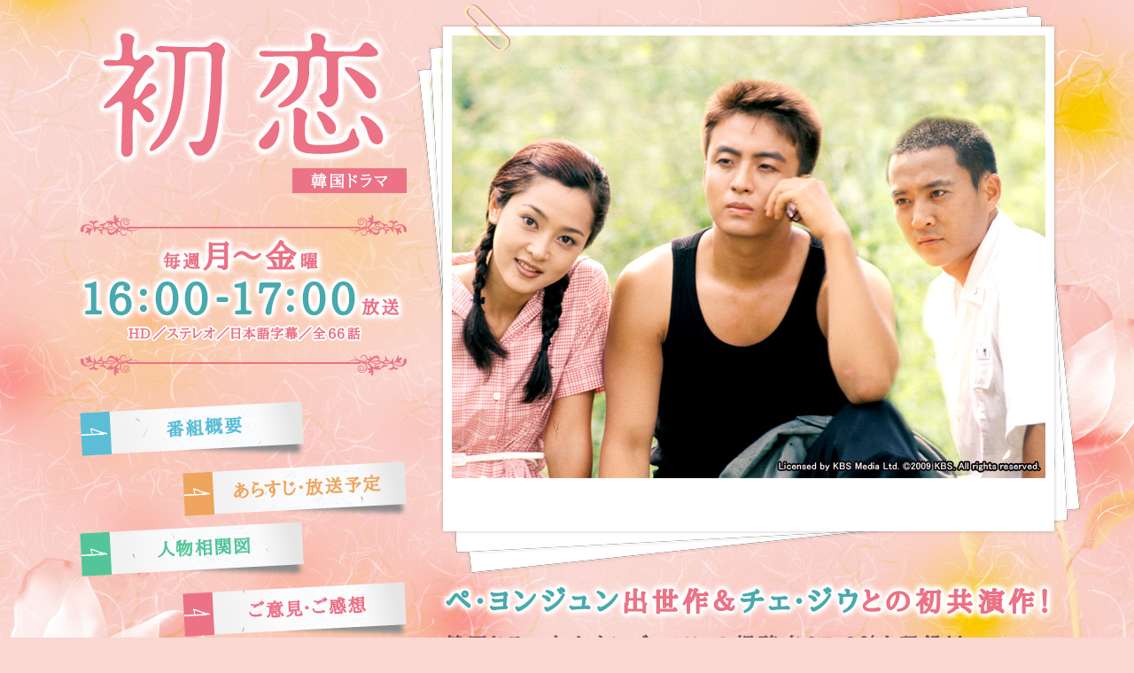

--- FILE ---
content_type: text/html
request_url: https://www.bs4.jp/hatsukoi/
body_size: 2994
content:
<!DOCTYPE html>
<html lang="ja">
<head>
<meta charset="utf-8">

<meta name="keywords" content="ＢＳ日テレ,ドラマ,韓国ドラマ,韓国,チェ・スジョン,ペ・ヨンジュン,イ・スンヨン,チェ・ジウ,ソン・チェファン,イ・ヘヨン,パク・サンウォン,放送予定,アジアドラマ">
<meta name="description" content="ペ・ヨンジュン出世作＆チェ・ジウとの初共演作！韓国ドラマ史上ナンバーワンの視聴率65.8％を記録！！激動の70～90年代を背景に、温かな家族の絆、恋の前に立ちはだかる貧富の差、若者たちの夢と野望を描いて大ヒットした不朽の名作。">

<meta property="og:title" content="ＢＳ日テレ - 韓国ドラマ「初恋」">
<meta property="og:description" content="ペ・ヨンジュン出世作＆チェ・ジウとの初共演作！韓国ドラマ史上ナンバーワンの視聴率65.8％を記録！！激動の70～90年代を背景に、温かな家族の絆、恋の前に立ちはだかる貧富の差、若者たちの夢と野望を描いて大ヒットした不朽の名作。">
<meta property="og:type" content="tv_show">
<meta property="og:site_name" content="ＢＳ日テレ">
<meta property="fb:app_id" content="220049264762770">
<meta property="og:url" content="https://www.bs4.jp/hatsukoi/">
<meta property="og:image" content="https://www.bs4.jp/hatsukoi/img/thumb-img.jpg">
<meta itemprop="image" content="https://www.bs4.jp/hatsukoi/img/thumb-img.jpg">

<meta name="viewport" content="width=1110, user-scalable=yes">
<meta name="format-detection" content="telephone=no">

<meta name="genres" content="ドラマ" />

<!-- popIn用メタタグ -->
<meta name="popIn:title" content="初恋">
<meta name="popIn:url" content="/hatsukoi/">
<meta property="article:published_time" content="2019-08-22T00:00:00Z" />

<title>ＢＳ日テレ - 韓国ドラマ「初恋」</title>

<script type="text/javascript" src="//ajax.googleapis.com/ajax/libs/jquery/1.10.2/jquery.min.js"></script>
<script type="text/javascript" src="common/js/js_lib.js"></script>


<link rel="stylesheet" type="text/css" href="common/css/common.css">
<link rel="stylesheet" type="text/css" href="common/css/top.css">
<link rel="stylesheet" type="text/css" href="common/css/print.css" media="print">

<!--[if lt IE 9]><script src="/common/js/html5.js"></script><![endif]-->
<!-- Google Tag Manager --> <script>(function(w,d,s,l,i){w[l]=w[l]||[];w[l].push({'gtm.start': new Date().getTime(),event:'gtm.js'});var f=d.getElementsByTagName(s)[0], j=d.createElement(s),dl=l!='dataLayer'?'&l='+l:'';j.async=true;j.src= 'https://www.googletagmanager.com/gtm.js?id='+i+dl;f.parentNode.insertBefore(j,f); })(window,document,'script','dataLayer','GTM-NG4DVL3');</script> <!-- End Google Tag Manager -->
</head>

<body onLoad="initRollovers();">
<!-- Google Tag Manager (noscript) --> <noscript><iframe src="https://www.googletagmanager.com/ns.html?id=GTM-NG4DVL3" height="0" width="0" style="display:none;visibility:hidden"></iframe></noscript> <!-- End Google Tag Manager (noscript) -->
<script type="text/javascript"> (function() { var pa = document.createElement('script'); pa.type = 'text/javascript'; pa.charset = "utf-8"; pa.async = true; pa.src = window.location.protocol + "//api.popin.cc/searchbox/bs4.js"; var s = document.getElementsByTagName('script')[0]; s.parentNode.insertBefore(pa, s); })(); </script>
<!-- search-target -->
<div id="fb-root"></div>
<script>(function(d, s, id) {
  var js, fjs = d.getElementsByTagName(s)[0];
  if (d.getElementById(id)) return;
  js = d.createElement(s); js.id = id;
  js.src = "//connect.facebook.net/ja_JP/sdk.js#xfbml=1&version=v2.8";
  fjs.parentNode.insertBefore(js, fjs);
}(document, 'script', 'facebook-jssdk'));</script>

<!--===== wrap =====-->
<div id="wrap">
<!--===== main =====-->
<div id="main">
<h1><img src="img/top_logo.png" width="374" height="218" alt="韓国ドラマ「初恋」"></h1>
<p id="top_date"><img src="img/top_date.png" width="375" height="212" alt="毎週月～金曜16：00～17：00放送　HD／ステレオ／日本語字幕／全66話"></p>
<p id="top_catch"><img src="img/top_catch.png" width="709" height="216" alt="ペ・ヨンジュン出世作＆チェ・ジウとの初共演作！韓国ドラマ史上ナンバーワンの視聴率65.8％を記録！！激動の70～90年代を背景に、温かな家族の絆、恋の前に立ちはだかる貧富の差、若者たちの夢と野望を描いて大ヒットした不朽の名作。"></p>

<nav>
<ul id="gnavi">
<li><a href="outline.html"><img src="img/gnavi_01.png" alt="番組概要" width="256" height="68" id="GNAVI_01" name="GNAVI_01" class="imgover"></a></li>
<li><a href="story/index.html"><img src="img/gnavi_02.png" alt="あらすじ・放送予定" width="255" height="68" id="GNAVI_02" name="GNAVI_02" class="imgover"></a></li>
<li><a href="chart.html"><img src="img/gnavi_03.png" alt="人物相関図" width="260" height="68" id="GNAVI_03" name="GNAVI_03" class="imgover"></a></li>
<li><a href="javascript:mySubmitEnq();"><img src="img/gnavi_04.png" alt="ご意見・ご感想" width="255" height="65" id="GNAVI_04" name="GNAVI_04" class="imgover"></a></li>
</ul>

<!--<ul id="coming_soon">
<li>準備中</li>
<li>準備中</li>
<li>準備中</li>
</ul>-->
</nav>

<p id="topbtn"><a href="https://www.bs4.jp/drama/" target="_blank"><img src="img/top_btn.gif" alt="BS日テレ番組紹介　アジアドラマ" width="123" height="35" class="imgover"></a></p>

<!-- SNS -->
<ul id="sns_list">
<li class="plusone" >
<div class="g-plusone" data-size="medium" data-annotation="none"></div>
<script type="text/javascript">
  window.___gcfg = {lang: 'ja'};

  (function() {
    var po = document.createElement('script'); po.type = 'text/javascript'; po.async = true;
    po.src = 'https://apis.google.com/js/platform.js';
    var s = document.getElementsByTagName('script')[0]; s.parentNode.insertBefore(po, s);
  })();
</script>
</li>

<li class="twitter">
<a href="https://twitter.com/share" class="twitter-share-button" data-lang="ja" data-count="none">ツイート</a>
<script>!function(d,s,id){var js,fjs=d.getElementsByTagName(s)[0],p=/^http:/.test(d.location)?'http':'https';if(!d.getElementById(id)){js=d.createElement(s);js.id=id;js.src=p+'://platform.twitter.com/widgets.js';fjs.parentNode.insertBefore(js,fjs);}}(document, 'script', 'twitter-wjs');</script>
</li>

<li class="hatena">
<a href="https://b.hatena.ne.jp/entry/" class="hatena-bookmark-button" data-hatena-bookmark-layout="simple" title="このエントリーをはてなブックマークに追加"><img src="https://b.st-hatena.com/images/entry-button/button-only@2x.png" alt="このエントリーをはてなブックマークに追加" width="20" height="20" style="border: none;" /></a><script type="text/javascript" src="https://b.st-hatena.com/js/bookmark_button.js" charset="utf-8" async="async"></script>
</li>

<li class="facebook">
<div class="fb-like" data-layout="button" data-action="like" data-size="small" data-show-faces="false" data-share="false"></div>
</li>
</ul>
<!-- /SNS -->

<img src="img/top_01.jpg" width="1110" height="500" alt="Licensed by KBS Media Ltd. &copy;2009 KBS. All rights reserved."><img src="img/top_02.jpg" width="1110" height="400" alt="Licensed by KBS Media Ltd. &copy;2009 KBS. All rights reserved.">
</div><!--===== /main =====-->

<!--===== footer =====-->
<footer><div class="inner">
<img src="img/footer.jpg" alt="" width="1110" height="200">
<p id="top_notice">※放送内容を変更する場合があります。ご了承ください。</p>
<p id="footer_logo"><img src="img/footer_logo.png" alt="Copyright&copy;BS Nippon Corporation,All Rights Reserved." name="copyright" width="428" height="24" usemap="#copyright" id="copyright" ></p>
</div></footer>
<!--===== /footer =====-->
</div><!--===== /wrap =====-->

<map name="copyright" id="copyright"><area shape="rect" coords="348,0,428,24" href="https://www.bs4.jp/" target="_blank" alt="BS日テレ"></map>
<!-- /search-target -->
</body>
</html>

--- FILE ---
content_type: text/html; charset=utf-8
request_url: https://accounts.google.com/o/oauth2/postmessageRelay?parent=https%3A%2F%2Fwww.bs4.jp&jsh=m%3B%2F_%2Fscs%2Fabc-static%2F_%2Fjs%2Fk%3Dgapi.lb.en.2kN9-TZiXrM.O%2Fd%3D1%2Frs%3DAHpOoo_B4hu0FeWRuWHfxnZ3V0WubwN7Qw%2Fm%3D__features__
body_size: 161
content:
<!DOCTYPE html><html><head><title></title><meta http-equiv="content-type" content="text/html; charset=utf-8"><meta http-equiv="X-UA-Compatible" content="IE=edge"><meta name="viewport" content="width=device-width, initial-scale=1, minimum-scale=1, maximum-scale=1, user-scalable=0"><script src='https://ssl.gstatic.com/accounts/o/2580342461-postmessagerelay.js' nonce="HF704iY5YSnCTunVCRskbA"></script></head><body><script type="text/javascript" src="https://apis.google.com/js/rpc:shindig_random.js?onload=init" nonce="HF704iY5YSnCTunVCRskbA"></script></body></html>

--- FILE ---
content_type: text/css
request_url: https://www.bs4.jp/hatsukoi/common/css/common.css
body_size: 692
content:
@charset "utf-8";

/* =============================================================

	BS日テレ　ドラマ用　common.css 全ページ共通
	
============================================================== */

/* -------------------------------------------------------------
	リセット
-----------------------------------------------------------------*/

html, body {
	width: 100%;
}
html {
	overflow-y: scroll;
}
body, div, dl, dt, dd, ul, ol, li, h1, h2, h3, h4, h5, h6, p, th, td {
	margin: 0;
	padding: 0;
	font: 14px/1.4 "メイリオ", Meiryo, "ヒラギノ角ゴ Pro W3", "Hiragino Kaku Gothic Pro W3", "ＭＳ Ｐゴシック", "MS P Gothic", "Verdana", sans-serif;
	*font-size: small;
	*font: x-small;
	
	/* IE6,IE7 */
	/font-size: 14px;
	/font-family: "ＭＳ Ｐゴシック", "MS P Gothic", "Verdana", sans-serif;
}
li {
	list-style-type: none;
}
em {
	font-style: normal;
}
img {
	border: 0px none;
	vertical-align: bottom;
}



/* -------------------------------------------------------------
	基本設定
-----------------------------------------------------------------*/
body {
	-webkit-text-size-adjust: 100%;
}

#main {
	margin: 0 auto;
	padding: 0;
}


/* micro clearfix
----------------------------------------------------*/

/* For modern browsers */
.cf:before,
.cf:after {
	content:"";
	display:block;
	overflow:hidden;
}
.cf:after {
	clear:both;
} 
/* For IE 6/7 (trigger hasLayout) */
.cf {
	zoom:1;
}

.clear {
	clear: both;
}

.mincho{
	font-family: "ヒラギノ明朝 ProN W6", "HiraMinProN-W6", "HG明朝E", "ＭＳ Ｐ明朝", "MS PMincho", "MS 明朝", serif;
	font-weight: bold;
	transform: rotate(.03deg);
}

.fc01 {
	color: #1b8589;
}
.fc02 {
	color: #d83d55;
}

--- FILE ---
content_type: text/css
request_url: https://www.bs4.jp/hatsukoi/common/css/top.css
body_size: 854
content:
@charset "utf-8";

/* -------------------------------------------------------------
	トップページ用
-----------------------------------------------------------------*/

body {
	background:
	url(../../img/bg_01.jpg) 50% 0 no-repeat,
	url(../../img/bg_02.jpg) 50% 500px no-repeat;
	background-color: #fad7d2;
}

#main {
	width: 1110px;
	position: relative;
}
h1 {
	position: absolute;
	top: 0;
	left: 0;
	z-index: 2;
}
nav li {
	position: absolute;
	z-index: 1;
}
nav li:nth-child(1) {
	top: 453px;
	left: 4px;
}
nav li:nth-child(2) {
	top: 521px;
	left: 121px;
}
nav li:nth-child(3) {
	top: 589px;
	left: 4px;
}
nav li:nth-child(4) {
	top: 657px;
	left: 121px;
}

/*nav #coming_soon li {
	position: absolute;
	z-index: 12;
	color: #fff;
	font-size: 20px;
	font-weight: bold;
	text-align: center;
	background: rgba(110,110,110,0.8);
	padding: 13px 90px;
	position: absolute;
}
nav #coming_soon li:nth-child(1) {
	top: 0;
	left: 55px;
}
nav #coming_soon li:nth-child(2) {
	top: 0;
	left: 309px;
}
nav #coming_soon li:nth-child(3) {
	top: 0;
	left: 561px;
}*/



#top_date {
	position: absolute;
	top: 218px;
	left: 0px;
	z-index: 1;
}
#top_start {
	position: absolute;
	top: 544px;
	right: 0;
	z-index: 2;
}
#top_catch {
	position: absolute;
	top: 651px;
	right: 0;
	z-index: 1;
}
#topbtn {
	position: absolute;
	top: 955px;
	right: 5px;
	z-index: 1;
}

footer {
	background-color: #ec7285;
	background: url(../../img/bg_footer_01.jpg) 50% 0 no-repeat,
	url(../../img/bg_footer_02.jpg) 50% 0 repeat-x;
}
footer .inner {
	width: 1110px;
	margin: 0 auto;
	position: relative;
}


/* snsbtn.css
----------------------------------------------------*/
#sns_list {
	position: absolute;
	top: 955px;
	right: 153px;
	z-index: 2;
	width: auto;
	height: 27px;
	overflow: hidden;
	background-color: rgba(255,255,255,0.2);
	padding: 8px 16px 0;
  border-radius: 5px;
  -webkit-border-radius: 5px;
  -moz-border-radius: 5px;
}
#sns_list li {
	float: left;
	margin-right: 10px;
	margin-left: 4px;
}
#sns_list li.twitter { 
	width: 68px;
	/*width: 90px;*/
	margin-right: 17px;
}
#sns_list li.facebook {
	margin-right: 0;
}
#sns_list li.facebook iframe {
	border: none;
	overflow: hidden;
	width: 70px;
	height: 21px;
}
@media screen and (-webkit-min-device-pixel-ratio:0) { /* for Safari,Chrome */
	#sns_list {
		width: 245px;
	}
	#sns_list li.facebook iframe {
		width: 76px;
	}
}


#info {
	position: absolute;
	/*top: 680px;*/
	top: 105px;
	left: 20px;
	z-index: 10;
	width: 280px;
	background-color: rgba(0,0,0,0.8);
	padding: 20px;
}
#info p {
	color: #fff;
	font-size: 18px;
	font-weight: bold;
}
#info a{
	color:#FFFFFF;
}


/* ご了承ください */
#top_notice {
	font-size: 12px;
	color: #000;
	position: absolute;
	top: 108px;
	right: 0;
	z-index: 10;
	line-height: 1.4;
}

#footer_logo {
	position: absolute;
	top: 130px;
	right: 5px;
	z-index: 10;
}

--- FILE ---
content_type: text/css
request_url: https://www.bs4.jp/hatsukoi/common/css/print.css
body_size: 461
content:
@charset "utf-8";

/* -------------------------------------------------------------
	IE用印刷設定CSS
-----------------------------------------------------------------*/

body {
	font-size: 12pt;
	color: #000000;
	background-color: #FFFFFF;
	background-image: none;
	overflow: visible !important;
}
* html body {
	zoom: 65%;/*WinIE6*/
}
*:first-child+html body {
	zoom: 1;/*WinIE7*/
}
td,th {
	color: #000000;
}
#main {
	width: 980px;
	_width: 981px;
}


/* -------------------------------------------------------------
	基本
-----------------------------------------------------------------*/

/*-- 不要な要素の削除 --*/

#sns_list {
	display: none;
}

/*-- 背景削除 --*/

*,body {
	background-image: none;
}

/*-- マージン、余白調整 --*/

#outline,#chart,#story {
	padding-bottom: 30px;
}
/*.backnum,.story_date {

}*/
#contents {
	padding-top: 0px;
}


/* -------------------------------------------------------------
	ページ毎の調整
-----------------------------------------------------------------*/

#contents {
	margin-top: 0;
}
#outline,
#chart,
#story {
	border: none;
	padding-bottom: 10px;
}
#outline h1,
#chart h1,
#story h1 {
	margin-bottom: 15px;
}
#outline h2 {
	margin-bottom: 10px;
}
#outline h3 {
	padding-left: 0;
	margin-bottom: 0;
}
#ol_midokoro .f_left,
#ol_midokoro .f_right {
	margin-bottom: 20px;
}
#story .story_roll {
	padding-left: 0;
}

--- FILE ---
content_type: text/javascript
request_url: https://api.popin.cc/searchbox/bs4.js
body_size: 4637
content:
/*! automatically generated; DO NOT CHANGE : 17:54:57 GMT+0800 (CST) !*/
var _pop=_pop||[];var _popIn5_config={};(function(){var j=function(n){function t(x,w){if(x){x.className=w}return x}function q(y){var A=y.parentNode,z=y.textContent,B=t(document.createElement("div"),"common-title"),w=t(document.createElement("h2"),"common-title__inner"),x=t(document.createElement("i"),"common-icon-recommend");w.appendChild(x);w.innerHTML=w.innerHTML+z;B.appendChild(w);A.insertBefore(B,y);A.removeChild(y);return B}function o(w){var x=document.createElement("section");x.className="common-recommend";w.parentNode.appendChild(x);x.appendChild(w);return x}function u(y){var B=y.querySelector("._popIn_recommend_art_img_inner"),C=y.querySelector("._popIn_recommend_art_title");var x=B.style.backgroundImage,w=C.textContent;y.textContent="";var A=t(document.createElement("div"),"common-list__image"),z=t(document.createElement("div"),"common-list__title");A.style.backgroundImage=x,z.textContent=w,y.appendChild(A);y.appendChild(z);return y}function v(w){w.parentNode.removeChild(w)}o(t(n,"common-block-wrapper"));q(n.querySelector("._popIn_recommend_header"));var p=t(n.querySelector("._popIn_recommend_articles"),"top-recommend-body");var s=Array.apply(null,p.querySelectorAll("._popIn_infinite_page"));s.forEach(function(A){t(A,"common-list");var x=A.childNodes,w,B;for(var z=0,y=x.length;z<y;z++){w=x[z];t(w,"common-list__item");B=t(w.firstChild,"common-list__card");u(B)}});var r=n.querySelector("._popIn_recommend_footer");v(r)};var c="おすすめ番組",a="[|｜]\\s*ＢＳ日テレ";var h=(function(){var n=[];return function(q){if(q.type.indexOf("ad")>-1){return true}var p=true;if(q.author_name&&/^\/.+\//.test(q.author_name)){q.url=q.author_name}else{p=false}if(p){var o=q.url.replace(/^.+www\.bs4\.jp\/([^\/]+)\/.*/,"$1");if(!n[o]){n[o]=1}else{n[o]++;p=false}}return p}})();var f={};f["collect.pc"]="#_popIn_recommend {         display : none ;     }     ._popIn_recommend_container {         display : none ;     } ";f["collect.mobile"]="#_popIn_recommend {         display : none ;     }     ._popIn_recommend_container {         display : none ;     } ";var i={};i.default_pc=["pattern",["left","ad",3],["rand","ad_reserved",2],["rand","hot","recommend",50],[["hot_img","pop_img","recommend_img"],["hot_img","pop_img","recommend_img"],["hot_img","pop_img","recommend_img"],["ad","hot_img","pop_img","recommend_img"]]];i.noad=["pattern",["left","ad",0],["rand","ad_reserved",2],["rand","hot","pop","recommend",50],[["hot_img","pop_img","recommend_img"],["hot_img","pop_img","recommend_img"],["hot_img","pop_img","recommend_img"],["hot_img","pop_img","recommend_img"]]];i["default"]=["pattern",["left","ad",3],["rand","ad_reserved",2],["rand","hot","recommend",50],[["hot_img","pop_img","recommend_img"],["hot_img","pop_img","recommend_img"],["hot_img","pop_img","recommend_img"],["ad","hot_img","pop_img","recommend_img"]]];var k={};if(typeof k.all==="undefined"){k.all={}}k.all["Read"]={mainNode:"body",readArticle:true};if(typeof k.pc==="undefined"){k.pc={}}k.pc["Discovery"]={adVideo:false,adEnable:true,load:"fast",agency:"popinag",templates:[{credit:"Recommended by",selector:"#_popIn_recommend",position:"AfterBegin",title:"",css:f["collect.pc"],type:["rand","related",0]},{abtestName:"",abtestRate:0,channelId:"pc",selector:"#_popIn_recommend",containerId:"",title:c,dateFormat:"YYYY年MM月DD日",delWord:a,delImage:"",notFoundImg:"",addQuery:"",displayUrlReplace:[],addTargetBlank:false,forceProcess:false,isClickHistory:true,isRandom:false,includeRules:[],excludeRules:h,infiniteSize:4,infinitePages:1,mediaFormat:"AD（$MEDIA）",css:"",isMultiple:false,imageInView:false,imageSize:"original",credit:"Recommended by",type:i.default_pc,customEvents:{afterRender:j}},{abtestName:"",abtestRate:0,channelId:"pc_no_ad",selector:"#_popIn_recommend_no_ad",containerId:"",title:c,dateFormat:"YYYY年MM月DD日",delWord:a,delImage:"",notFoundImg:"",addQuery:"",displayUrlReplace:[],addTargetBlank:false,forceProcess:false,isClickHistory:true,isRandom:false,includeRules:[],excludeRules:h,infiniteSize:4,infinitePages:1,mediaFormat:"AD（$MEDIA）",css:"",isMultiple:false,imageInView:false,imageSize:"original",credit:"Recommended by",type:i.noad,customEvents:{afterRender:j}}],apiUrlAdd:"&r_category=all",apiUrl:location.protocol+"//jp.popin.cc/popin_discovery/recommend?mode=new&url=%target"};if(typeof k.mobile==="undefined"){k.mobile={}}k.mobile["Discovery"]={adVideo:false,adEnable:true,load:"fast",agency:"popinag",templates:[{credit:"Recommended by",selector:"#_popIn_recommend",position:"AfterBegin",title:"",adVideoPosition:0,css:f["collect.mobile"],type:["rand","related",0]},{abtestName:"",abtestRate:0,channelId:"mobile",selector:"#_popIn_recommend",containerId:"",title:c,dateFormat:"YYYY年MM月DD日",delWord:a,delImage:"",notFoundImg:"",addQuery:"",displayUrlReplace:[],addTargetBlank:false,forceProcess:false,isClickHistory:true,isRandom:false,canInfiniteAds:true,adVideoInsertSelector:"",adVideoInsertPosition:"",includeRules:[],excludeRules:h,infiniteSize:4,infinitePages:1,mediaFormat:"AD（$MEDIA）",css:"",isMultiple:false,imageInView:false,imageSize:"original",credit:"Recommended by",type:i["default"],customEvents:{afterRender:j}},{abtestName:"",abtestRate:0,channelId:"mobile_no_ad",selector:"#_popIn_recommend_no_ad",containerId:"",title:c,dateFormat:"YYYY年MM月DD日",delWord:a,delImage:"",notFoundImg:"",addQuery:"",displayUrlReplace:[],addTargetBlank:false,forceProcess:false,isClickHistory:true,isRandom:false,canInfiniteAds:true,adVideoInsertSelector:"",adVideoInsertPosition:"",includeRules:[],excludeRules:h,infiniteSize:4,infinitePages:1,mediaFormat:"AD（$MEDIA）",css:"",isMultiple:false,imageInView:false,imageSize:"original",credit:"Recommended by",type:i.noad,customEvents:{afterRender:j}}],apiUrlAdd:"&r_category=all",apiUrl:location.protocol+"//jp.popin.cc/popin_discovery/recommend?mode=new&url=%target"};var e={pid:"bs4",urlReplace:[{"[?#].*":""},{"//d3ppidn76hzi73.cloudfront.net/":"//www.bs4.jp/"}],media:"www.bs4.jp"};if(typeof Object.assign!=="function"){Object.defineProperty(Object,"assign",{value:function m(r){if(r===null){throw new TypeError("Cannot convert undefined or null to object")}var s=Object(r),p;for(var q=1,o=arguments.length;q<o;q++){p=arguments[q];if(p!==null){for(var n in p){if(Object.prototype.hasOwnProperty.call(p,n)){s[n]=p[n]}}}}return s},writable:true,configurable:true})}(function(p,z,C,q){if(typeof p.PopIn==="object"){return}var y={sendLog:function(D){this.majorMedia=q.media||D.media||location.host;var I=p.navigator,H=I.userAgent,G={user_agent:H,referrer:z.referrer,path:location.pathname,charset:(z.characterSet||z.charset||"-").toLowerCase(),language:I&&(I.language||(I.language||I.browserLanguage)||"-").toLowerCase(),color:p.screen?p.screen.colorDepth+"-bit":"-",title:z.title,url:location.href.split("#")[0],platform:I.platform,host:location.host,type:9,api_host:"jp.popin.cc",media:q.media||D.media||location.host,popin_version:8};var F=JSON.stringify(G);var J=["https://log.popin.cc/log","/popin_media","/discoverylogs","?data="+btoa(unescape(encodeURIComponent(F))),"&t="+new Date().getTime()].join("");var E=new Image();E.src=J},_onDefined:{},define:function(L,H){var D=L.split("."),I=this,F=(D.length-1),J,K;for(var E=0;E<=F;E++){J=D[E];if(E===F){K=I[J];if(((typeof H==="object")||(typeof H==="function"))&&((typeof K==="object")||(typeof K==="function"))){for(var G in K){H[G]=K[G]}}I[J]=H;this._triggerOnDefinedEvents(L)}I=I[J]}return I},createClass:function(K,H,E,I){var D=Array.isArray(H),F=D?E:H,L=(D?I:E)||{};if(D===true){var J=new this.ModuleLoadObserver({length:H.length,onAllLoaded:this.createClass.bind(this,K,F,L)});this._registerSameOnDefineEventToMultiplePaths(H,J.update.bind(J));return}if(this._hasParent(K)===false){this.registerOnDefineEvent(this._getParentName(K),this.createClass.bind(this,K,F,L));return}var G=function(){return F.apply(this,arguments)};G.prototype=Object.create(L);G.prototype.constructor=G;return this.define(K,G)},inherit:function(L,E,F,I){F=F||function(){};I=I||{};var D=this.inherit.bind(this,L,E,F,I);if(this._hasParent(L)===false){this.registerOnDefineEvent(this._getParentName(L),D);return false}var H=(typeof E==="string")?this._getModule(E):E;if(typeof H==="undefined"){this.registerOnDefineEvent(E,D);return false}var G=function(){H.apply(this,arguments);return F.apply(this,arguments)};G.prototype=Object.create(H.prototype,{constructor:{value:G}});var K=G.prototype;for(var J in I){K[J]=I[J]}return this.define(L,G)},defineProvisionalClass:function(H,E){E=(typeof E==="string")?[E]:[];var F={},I=this.ProvisionalClass;for(var G=0,D=E.length;G<D;G++){F[E[G]]=I.prototype.$public}this.inherit(H,I,undefined,F);this.registerOnDefineEvent(H,this._setupIfStorageExists.bind(this,H,E))},_triggerOnDefinedEvents:function(G){var E=this._onDefined[G];if(Array.isArray(E)===false){return}for(var F=0,D=E.length;F<D;F++){E[F]()}delete this._onDefined[G]},_hasParent:function(G){var E=this,F=G.split("."),I=(F.length-1),H;for(var D=0;D<I;D++){H=E[F[D]];if(typeof H==="undefined"){return false}E=H}return true},_getModule:function(I){var H=I.split("."),G=this,F;for(var E=0,D=H.length;E<D;E++){F=H[E];G=G[F];if((typeof G==="undefined")){break}}return G},registerOnDefineEvent:function(I,H){var G=this._getModule(I),F=(typeof G!=="undefined")&&!((typeof G==="function")&&(G.prototype instanceof this.ProvisionalClass===true));if(F===true){return H()}var E=this._onDefined;if(Array.isArray(E[I])===false){E[I]=[]}var D=E[I];if(D.indexOf(H)===-1){D.push(H)}},_registerSameOnDefineEventToMultiplePaths:function(G,F){for(var E=0,D=G.length;E<D;E++){this.registerOnDefineEvent(G[E],F)}},_getParentName:function(D){var E=D.split(".");E.pop();return E.join(".")},_setupIfStorageExists:function(M,K){var G=this._getModule(M),H=G.$storage||[],L;for(var F=0,I=H.length;F<I;F++){L=new G(H[F]);for(var E=0,D=K.length;E<D;E++){L[K[E]]()}}for(var J in G){if(/^\$/.test(J)===true){delete G[J]}}}};y.createClass("ModuleLoadObserver",function(D){D=D||{};this.length=D.length;this.onAllLoaded=D.onAllLoaded;this.count=0},{update:function(){this.count++;if((this.length===this.count)&&(typeof this.onAllLoaded==="function")){this.onAllLoaded()}}});y.createClass("ProvisionalClass",function(){this.args=(arguments.length===1)?arguments[0]:Array.apply(null,arguments);var D=this.constructor;if(typeof D.$instance!=="undefined"){return D.$instance}D.$storage=[];D.$instance=this},{$public:function(){this.constructor.$storage.push(this.args)}});var s=(function(D){return/(tablet|ipad|playbook|silk)|(?!.*android.?_).*(?=android(?!.*mobile))/i.test(D)?"tablet":/Android|webOS|iPhone|iPod|BlackBerry|Windows Phone/i.test(D)?"mobile":"pc"}(p.navigator.userAgent)),u=(s==="mobile")?"mobile":"pc";var t={VERSION:8,PROTOCOL:/^https:/.test(p.location.href)?"https:":"http:",DEVICE:u,JSONP_REQUEST_CALLBACK:"popInRequestCallBack",RETRY_INTERVAL:100};for(var B in t){Object.defineProperty(y,B,{value:t[B],writable:false})}y.defineProvisionalClass("Discovery","setup");y.defineProvisionalClass("Read","setup");p.PopIn=y;if((typeof window.performance!=="undefined")&&(typeof window.performance.getEntries==="function")){p.PopIn.__PERFORMANCE_DISCOVERY_INIT__=window.performance.now()}var A=y.PROTOCOL+"//api.popin.cc/lib8-lightweight/",r={DISCOVERY:A+"popIn-discovery-8.min.js",READ:A+"popIn-read-8.min.js",COMMON:A+"popIn-common-8.min.js"};var w={execute:function(G,I,E){var F=y,H=this._getDiscoveryConfig(G,E),K=this._getReadConfig(G,E),M=(typeof H==="object"),L=(typeof K==="object");y.sendLog(H);if(M===true){var J=new F.Discovery(Object.assign(H,I));J.setup()}if(L===true){if(M===true){this._copyParametersFromDiscoveryConfig(K,H);K.needRecommendInformation=true}var D=new F.Read(Object.assign(K,I));D.setup()}return{Common:(M||L),Discovery:M,Read:L}},_copyParametersFromDiscoveryConfig:function(E,D){E.media=E.media||D.media;E.apiUrl=E.apiUrl||D.apiUrl},_getDiscoveryConfig:function(H,E){var G=/popintest=true/.test(p.location.href),D=E+(G?"-test":""),F=H[D];return(typeof F==="object")?F.Discovery:undefined},_getReadConfig:function(E,D){return(E.all&&E.all.Read)?E.all.Read:(E[D]&&E[D].Read)?E[D].Read:undefined}};var o=w.execute(C,q,u),x=z.createDocumentFragment(),v;for(var n in o){if(o[n]===true){v=z.createElement("script");v.charset="utf-8";v.async=true;v.src=r[n.toUpperCase()];x.appendChild(v)}}z.getElementsByTagName("head")[0].appendChild(x)}(window,document,k,e));var d=k.pc||k["pc-test"]||k.mobile||k["mobile-test"]||"";window.PopIn.apiUrl=d?d.Discovery.apiUrl:"";return;var b=function(p){var n=[];n.push("all-test");var r=PopIn5.$F.isMobileDevice()?"mobile":"pc";if(location.href.indexOf("popintest=true")>0){n.push(r+"-test")}n.push(r);n.push("all");for(var q=0;q<n.length;q++){var s=n[q];if(PopIn5.$F.notEmpty(k[s])&&PopIn5.$F.notEmpty(k[s][p])){return k[s][p]}}return false};if(typeof _popIn5_config["*"]==="undefined"){_popIn5_config["*"]=e}if(typeof _popIn5_config.Discovery==="undefined"){_popIn5_config.Discovery=function(){return b("Discovery")}}if(typeof _popIn5_config.Read==="undefined"){_popIn5_config.Read=function(){return b("Read")}}var g=document.createElement("script");g.type="text/javascript";g.charset="utf-8";g.async=true;g.src=window.location.protocol+"//api.popin.cc/popin_discovery5-min.js";var l=document.getElementsByTagName("script")[0];l.parentNode.insertBefore(g,l)})();

--- FILE ---
content_type: application/javascript
request_url: https://www.bs4.jp/hatsukoi/common/js/js_lib.js
body_size: 3162
content:
// JavaScript Document

/*
01.ご意見・ご感想
02.PageTop (スムーススクロール)
03.RollOver 
04.Current 
05.ナビゲーション　ロールオーバー
06.右クリック禁止
*/


/*  01.ご意見・ご感想
---------------------------------------------------------------------------------- */

function mySubmitEnq() {
	var myPath = location.pathname;
	var myParam = myPath.substring(0, myPath.lastIndexOf("/")+1);
	var moveUrl = "https://bs4.sign-post.jp/voice/form/a82dc84f-fcfe-4758-9425-20df69fb3b84.html";
	location.href = moveUrl;
}

// あらすじ・放送内容用

function mySubmitEnq_02() {
	var myPath = location.pathname;
	var myParam = myPath.substring(0, myPath.lastIndexOf("/")-5);
	var moveUrl = "https://bs4.sign-post.jp/voice/form/a82dc84f-fcfe-4758-9425-20df69fb3b84.html";
	location.href = moveUrl;
}


/*  02.PageTop
---------------------------------------------------------------------------------- */

/*--------------------------------------------------------------------------*
 *  
 *  SmoothScroll JavaScript Library V2
 *  
 *  MIT-style license. 
 *  
 *  2007-2011 Kazuma Nishihata 
 *  http://www.to-r.net
 *  
 *--------------------------------------------------------------------------*/
 
new function(){

	var attr ="data-tor-smoothScroll";//for html5 , if you can't use html5 , this value change "class"
	//var attr ="class";
	var attrPatt = /noSmooth/;
	var d = document;//document short cut
	
	/*
	 *add Event
	  -------------------------------------------------*/
	function addEvent(elm,listener,fn){
		try{ // IE
			elm.addEventListener(listener,fn,false);
		}catch(e){
			elm.attachEvent(
				"on"+listener
				,function(){
					fn.apply(elm,arguments)
				}
			);
		}
	}

	/*
	 *Start SmoothScroll
	  -------------------------------------------------*/
	function SmoothScroll(a){
		if(d.getElementById(a.rel.replace(/.*\#/,""))){
			var e = d.getElementById(a.rel.replace(/.*\#/,""));
		}else{
			return;
		}
		
		//Move point
		var end=e.offsetTop
		var docHeight = d.documentElement.scrollHeight;
		var winHeight = window.innerHeight || d.documentElement.clientHeight
		if(docHeight-winHeight<end){
			var end = docHeight-winHeight;
		}
		
		//Current Point
		var start=window.pageYOffset || d.documentElement.scrollTop || d.body.scrollTop || 0;
		
		
		var flag=(end<start)?"up":"down";

		function scrollMe(start,end,flag) {
			setTimeout(
				function(){
					if(flag=="up" && start >= end){
						start=start-(start-end)/20-1;
						window.scrollTo(0,start)
						scrollMe(start,end,flag);
					}else if(flag=="down" && start <= end){
						start=start+(end-start)/20+1;
						window.scrollTo(0,start)
						scrollMe(start,end,flag);
					}else{
						scrollTo(0,end);
					}
					return ;
				}
				,10
			);
			
		}

		scrollMe(start,end,flag);
		
	}

	/*Add SmoothScroll
	  -------------------------------------------------*/
	addEvent(window,"load",function(){
		var anchors = d.getElementsByTagName("a");
		for(var i = 0 ,len=anchors.length; i<len ; i++){
			if(!attrPatt.test(anchors[i].getAttribute(attr)) && 
				anchors[i].href.replace(/\#[a-zA-Z0-9_]+/,"") == location.href.replace(/\#[a-zA-Z0-9_]+/,"")){
				anchors[i].rel = anchors[i].href;
				anchors[i].href = "javascript:void(0)";
				anchors[i].onclick=function(){SmoothScroll(this)}
			}
		}
	});

}



/*  03.RollOver 
---------------------------------------------------------------------------------- 

	Standards Compliant Rollover Script
	Author : Daniel Nolan
	http://www.bleedingego.co.uk/webdev.php
*/


function initRollovers() {
	if (!document.getElementById) return
	
	var aPreLoad = new Array();
	var sTempSrc;
	var aImages = document.getElementsByTagName('img');

	for (var i = 0; i < aImages.length; i++) {		
		if (aImages[i].className == 'imgover') {
			var src = aImages[i].getAttribute('src');
			var ftype = src.substring(src.lastIndexOf('.'), src.length);
			var hsrc = src.replace(ftype, '_o'+ftype);

			aImages[i].setAttribute('hsrc', hsrc);
			
			aPreLoad[i] = new Image();
			aPreLoad[i].src = hsrc;
			
			aImages[i].onmouseover = function() {
				sTempSrc = this.getAttribute('src');
				this.setAttribute('src', this.getAttribute('hsrc'));
			}	
			
			aImages[i].onmouseout = function() {
				if (!sTempSrc) sTempSrc = this.getAttribute('src').replace('_o'+ftype, ftype);
				this.setAttribute('src', sTempSrc);
			}
		}
	}
}







/*  04.Current
 　imgの設置は　current_ js　ファイルで設定
 ---------------------------------------------------------------------------------- */

/*ChangeImageNum*/
	function imgChangeNum(nam,num) {
		if(document.images && (checkObj != 1)) {
			document[nam].src = arrowSecond[num].src;
		}
	}

	/*ChangeImage*/
	imgId = "";
	stayId = "";	
	function imgChange(imgName,imgState) {
		if(document.images) {
			stringId0 = imgName.substring(0,4);
			stringId = imgName
			if(((stringId0 == "navi") || (stringId0 == "navs")) && (stringId == imgId)){
				document[imgName].src = eval(imgName + "stay" + ".src");
			} else {
				document[imgName].src = eval(imgName + imgState + ".src");
			}
		}
	}

	function stayMenu(stayId){
		imgChange(stayId,"stay");
		imgId = stayId;
	}
	



/*  04-01	グローバルナビゲーション　カレント表示
 	カレント表示にしたいページで　body onload="curentImg_01()" と記述
------------------------------------------------------------ */
function curentImg_home(){
	GNAVI_homeoff.src = GNAVI_homestay.src
	stayMenu('GNAVI_home');
 	}

function curentImg_01(){
	GNAVI_01off.src = GNAVI_01stay.src
	stayMenu('GNAVI_01');
 	}

function curentImg_02(){
	GNAVI_02off.src = GNAVI_02stay.src
	stayMenu('GNAVI_02');
 	}

function curentImg_03(){
	GNAVI_03off.src = GNAVI_03stay.src
	stayMenu('GNAVI_03');
 	}

function curentImg_04(){
	GNAVI_04off.src = GNAVI_04stay.src
	stayMenu('GNAVI_04');
 	}

function curentImg_05(){
	GNAVI_05off.src = GNAVI_05stay.src
	stayMenu('GNAVI_05');
 	}

function curentImg_06(){
	GNAVI_06off.src = GNAVI_06stay.src
	stayMenu('GNAVI_06');
 	}

function curentImg_07(){
	GNAVI_07off.src = GNAVI_07stay.src
	stayMenu('GNAVI_07');
 	}


/*  03-04	ローカルナビゲーション　カレント表示
 	カレント表示にしたいページで　body onload="curentImg_01_l()" と記述
------------------------------------------------------------ */
function curentImg_home_l(){
	LNAVI_homeoff.src = LNAVI_homestay.src
	stayMenu('LNAVI_home');
 	}


function curentImg_01_l(){
	LNAVI_01off.src = LNAVI_01stay.src
	stayMenu('LNAVI_01');
 	}


function curentImg_02_l(){
	LNAVI_02off.src = LNAVI_02stay.src
	stayMenu('LNAVI_02');
 	}

function curentImg_03_l(){
	LNAVI_03off.src = LNAVI_03stay.src
	stayMenu('LNAVI_03');
 	}

function curentImg_04_l(){
	LNAVI_04off.src = LNAVI_04stay.src
	stayMenu('LNAVI_04');
 	}

function curentImg_05_l(){
	LNAVI_05off.src = LNAVI_05stay.src
	stayMenu('LNAVI_05');
 	}

function curentImg_06_l(){
	LNAVI_06off.src = LNAVI_06stay.src
	stayMenu('LNAVI_06');
 	}

function curentImg_07_l(){
	LNAVI_07off.src = LNAVI_07stay.src
	stayMenu('LNAVI_07');
 	}

function curentImg_08_l(){
	LNAVI_08off.src = LNAVI_08stay.src
	stayMenu('LNAVI_08');
 	}

function curentImg_09_l(){
	LNAVI_09off.src = LNAVI_09stay.src
	stayMenu('LNAVI_09');
 	}



/*dreamweaverのJS*/

function MM_preloadImages() { //v3.0
  var d=document; if(d.images){ if(!d.MM_p) d.MM_p=new Array();
    var i,j=d.MM_p.length,a=MM_preloadImages.arguments; for(i=0; i<a.length; i++)
    if (a[i].indexOf("#")!=0){ d.MM_p[j]=new Image; d.MM_p[j++].src=a[i];}}
}

function MM_swapImgRestore() { //v3.0
  var i,x,a=document.MM_sr; for(i=0;a&&i<a.length&&(x=a[i])&&x.oSrc;i++) x.src=x.oSrc;
}

function MM_findObj(n, d) { //v4.01
  var p,i,x;  if(!d) d=document; if((p=n.indexOf("?"))>0&&parent.frames.length) {
    d=parent.frames[n.substring(p+1)].document; n=n.substring(0,p);}
  if(!(x=d[n])&&d.all) x=d.all[n]; for (i=0;!x&&i<d.forms.length;i++) x=d.forms[i][n];
  for(i=0;!x&&d.layers&&i<d.layers.length;i++) x=MM_findObj(n,d.layers[i].document);
  if(!x && d.getElementById) x=d.getElementById(n); return x;
}

function MM_swapImage() { //v3.0
  var i,j=0,x,a=MM_swapImage.arguments; document.MM_sr=new Array; for(i=0;i<(a.length-2);i+=3)
   if ((x=MM_findObj(a[i]))!=null){document.MM_sr[j++]=x; if(!x.oSrc) x.oSrc=x.src; x.src=a[i+2];}
}



/*　05.ナビゲーション　ロールオーバー
---------------------------------------------------------------------------------- */

function MM_nbGroup(event, grpName) { //v6.0
  var i,img,nbArr,args=MM_nbGroup.arguments;
  if (event == "init" && args.length > 2) {
    if ((img = MM_findObj(args[2])) != null && !img.MM_init) {
      img.MM_init = true; img.MM_up = args[3]; img.MM_dn = img.src;
      if ((nbArr = document[grpName]) == null) nbArr = document[grpName] = new Array();
      nbArr[nbArr.length] = img;
      for (i=4; i < args.length-1; i+=2) if ((img = MM_findObj(args[i])) != null) {
        if (!img.MM_up) img.MM_up = img.src;
        img.src = img.MM_dn = args[i+1];
        nbArr[nbArr.length] = img;
    } }
  } else if (event == "over") {
    document.MM_nbOver = nbArr = new Array();
    for (i=1; i < args.length-1; i+=3) if ((img = MM_findObj(args[i])) != null) {
      if (!img.MM_up) img.MM_up = img.src;
      img.src = (img.MM_dn && args[i+2]) ? args[i+2] : ((args[i+1])? args[i+1] : img.MM_up);
      nbArr[nbArr.length] = img;
    }
  } else if (event == "out" ) {
    for (i=0; i < document.MM_nbOver.length; i++) {
      img = document.MM_nbOver[i]; img.src = (img.MM_dn) ? img.MM_dn : img.MM_up; }
  } else if (event == "down") {
    nbArr = document[grpName];
    if (nbArr)
      for (i=0; i < nbArr.length; i++) { img=nbArr[i]; img.src = img.MM_up; img.MM_dn = 0; }
    document[grpName] = nbArr = new Array();
    for (i=2; i < args.length-1; i+=2) if ((img = MM_findObj(args[i])) != null) {
      if (!img.MM_up) img.MM_up = img.src;
      img.src = img.MM_dn = (args[i+1])? args[i+1] : img.MM_up;
      nbArr[nbArr.length] = img;
  } }
}
function preload() {
 var img01 = new Image();
 var img02 = new Image();
 var img03 = new Image();
 var img04 = new Image();
 var img05 = new Image();
 img01.src = "btn_00_o.jpg";
 img02.src = "btn_01_o.jpg"; 
 img03.src = "btn_02_o.jpg"; 
 img04.src = "btn_03_o.jpg"; 
 img05.src = "btn_99_o.jpg"; }
 
 
 /*  06.右クリック禁止
----------------------------------------------------------------------------------

 $(function(){
	$(document).on('contextmenu',function(e){
		return false;
	});
}); */